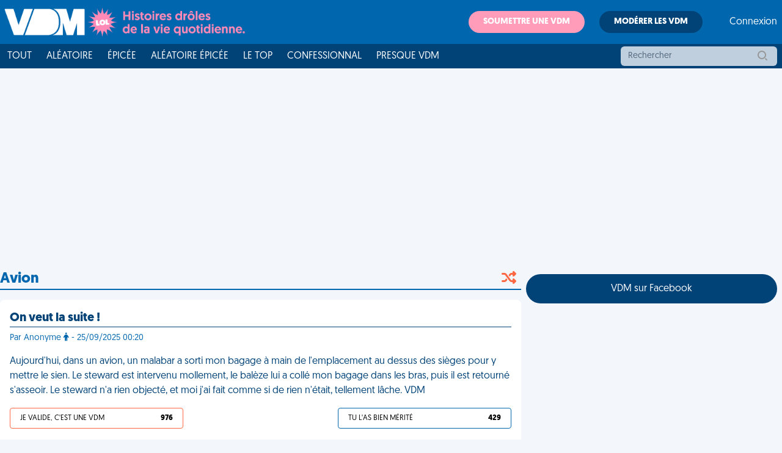

--- FILE ---
content_type: text/html; charset=utf-8
request_url: https://www.google.com/recaptcha/api2/aframe
body_size: 268
content:
<!DOCTYPE HTML><html><head><meta http-equiv="content-type" content="text/html; charset=UTF-8"></head><body><script nonce="Ad0hZPFNfjK1DNcmiX5Q-A">/** Anti-fraud and anti-abuse applications only. See google.com/recaptcha */ try{var clients={'sodar':'https://pagead2.googlesyndication.com/pagead/sodar?'};window.addEventListener("message",function(a){try{if(a.source===window.parent){var b=JSON.parse(a.data);var c=clients[b['id']];if(c){var d=document.createElement('img');d.src=c+b['params']+'&rc='+(localStorage.getItem("rc::a")?sessionStorage.getItem("rc::b"):"");window.document.body.appendChild(d);sessionStorage.setItem("rc::e",parseInt(sessionStorage.getItem("rc::e")||0)+1);localStorage.setItem("rc::h",'1763390981368');}}}catch(b){}});window.parent.postMessage("_grecaptcha_ready", "*");}catch(b){}</script></body></html>

--- FILE ---
content_type: application/javascript; charset=utf-8
request_url: https://fundingchoicesmessages.google.com/f/AGSKWxXFXqtTsVU3RwbUyGTQwOJSYZRzbou7Db8X6u3ytgTpPuTTFLJBITZ5YvzYnCkIksc_lriyX24S3xr8akOylzLCX4ndRYqI0IXVHgXcFxLnS0gv5OREuMTr6jLckWjTg_QDOQ9oObUiT9k-V1eeY0i9mZGpi3LhR6AknqR-YNh1jOj89VA7mOiX3Ui1/_/skyadright.-advert3..480x60//pagead/ads?/tag_oas.
body_size: -1285
content:
window['19119ec4-43a0-4103-b810-0c7eea6af80c'] = true;

--- FILE ---
content_type: application/javascript; charset=utf-8
request_url: https://fundingchoicesmessages.google.com/f/AGSKWxW8tEA95a5GBTrbC_1f0FsnL8O7TA3Dx2iHpr3F_FSClX3zBi-2BFMr72NxMdgurCrWtm7zvLzAyprZ2xH2P6kDlbeUmyGYxeT1yMh9uqFTCZFnn-uaotspPChKPAsuHttcZn3MsQ==?fccs=W251bGwsbnVsbCxudWxsLG51bGwsbnVsbCxudWxsLFsxNzYzMzkwOTgwLDc5NjAwMDAwMF0sbnVsbCxudWxsLG51bGwsW251bGwsWzcsNl0sbnVsbCxudWxsLG51bGwsbnVsbCxudWxsLG51bGwsbnVsbCxudWxsLG51bGwsMV0sImh0dHBzOi8vd3d3LnZpZWRlbWVyZGUuZnIvQXZpb25fNTQyIixudWxsLFtbOCwibWhQeUdTaWxmaDgiXSxbOSwiZW4tVVMiXSxbMTYsIlsxLDEsMV0iXSxbMTksIjIiXSxbMTcsIlswXSJdLFsyNCwiIl0sWzI5LCJmYWxzZSJdXV0
body_size: 123
content:
if (typeof __googlefc.fcKernelManager.run === 'function') {"use strict";this.default_ContributorServingResponseClientJs=this.default_ContributorServingResponseClientJs||{};(function(_){var window=this;
try{
var fp=function(a){this.A=_.t(a)};_.u(fp,_.J);var gp=function(a){this.A=_.t(a)};_.u(gp,_.J);gp.prototype.getWhitelistStatus=function(){return _.F(this,2)};var hp=function(a){this.A=_.t(a)};_.u(hp,_.J);var ip=_.Yc(hp),jp=function(a,b,c){this.B=a;this.j=_.A(b,fp,1);this.l=_.A(b,_.Gk,3);this.F=_.A(b,gp,4);a=this.B.location.hostname;this.D=_.Gg(this.j,2)&&_.O(this.j,2)!==""?_.O(this.j,2):a;a=new _.Qg(_.Hk(this.l));this.C=new _.bh(_.q.document,this.D,a);this.console=null;this.o=new _.bp(this.B,c,a)};
jp.prototype.run=function(){if(_.O(this.j,3)){var a=this.C,b=_.O(this.j,3),c=_.dh(a),d=new _.Wg;b=_.jg(d,1,b);c=_.D(c,1,b);_.hh(a,c)}else _.eh(this.C,"FCNEC");_.dp(this.o,_.A(this.l,_.Ae,1),this.l.getDefaultConsentRevocationText(),this.l.getDefaultConsentRevocationCloseText(),this.l.getDefaultConsentRevocationAttestationText(),this.D);_.ep(this.o,_.F(this.F,1),this.F.getWhitelistStatus());var e;a=(e=this.B.googlefc)==null?void 0:e.__executeManualDeployment;a!==void 0&&typeof a==="function"&&_.Io(this.o.G,
"manualDeploymentApi")};var kp=function(){};kp.prototype.run=function(a,b,c){var d;return _.v(function(e){d=ip(b);(new jp(a,d,c)).run();return e.return({})})};_.Kk(7,new kp);
}catch(e){_._DumpException(e)}
}).call(this,this.default_ContributorServingResponseClientJs);
// Google Inc.

//# sourceURL=/_/mss/boq-content-ads-contributor/_/js/k=boq-content-ads-contributor.ContributorServingResponseClientJs.en_US.mhPyGSilfh8.es5.O/d=1/exm=ad_blocking_detection_executable,kernel_loader,loader_js_executable/ed=1/rs=AJlcJMxWnVRNLOO8DD84X_pLw2gvLDR00Q/m=cookie_refresh_executable
__googlefc.fcKernelManager.run('\x5b\x5b\x5b7,\x22\x5b\x5bnull,\\\x22viedemerde.fr\\\x22,\\\x22AKsRol8L553-ZItVduSbAwsWVcn9v1HtzDUD9hJpgR736rpcQrTG-rAj6IVpdU3K7z7c7uLUsbSQUsN4MX6h7Sf8bpZrD0oUZ6ifE2jz_Pp6jSw5Ygkj9p6Lwj2aUrchG7fFNegD7vwEaLfIfXTbWYMJN10wdFjcqQ\\\\u003d\\\\u003d\\\x22\x5d,null,\x5b\x5bnull,null,null,\\\x22https:\/\/fundingchoicesmessages.google.com\/f\/AGSKWxVi5GWYMNY5j5hcyIRzHr9hNvQvtmsuRNFTIXBdyEH9beTgUOyNrgFYFS30FbVw6-6NLzF65kfTUyHo7CnjwYqDVXIq9GPGVotF6yFFjrnIKvjQ03RRBz5ch9dsvNlJzIHolW4kzw\\\\u003d\\\\u003d\\\x22\x5d,null,null,\x5bnull,null,null,\\\x22https:\/\/fundingchoicesmessages.google.com\/el\/AGSKWxXYNKAMgV6YhYT61IoZ-mvh5wcKzS3IfSmSM2QLbdlzlJnV0w4DgkL42m2zOzqxIH52tecYz7aZ3-ec7OhRDBLTxCCzvZ8BMcearVe7n_CgMJkkVe2ZzXaeccFkb6r14Oos2CppoQ\\\\u003d\\\\u003d\\\x22\x5d,null,\x5bnull,\x5b7,6\x5d,null,null,null,null,null,null,null,null,null,1\x5d\x5d,\x5b3,1\x5d\x5d\x22\x5d\x5d,\x5bnull,null,null,\x22https:\/\/fundingchoicesmessages.google.com\/f\/AGSKWxXH5UQTgbz_wh7X-hvbmVDa_NAHSYUwH8cHlAJM0ZUcxsbnTi_dD0sTBGUTt0BPB-rVGndBOCJFSAcAaYocxmwS2a9R9Q9cp3OwdnEMm5S5g3Qbi8HrgcupdThC51bw5e09VnhAKQ\\u003d\\u003d\x22\x5d\x5d');}